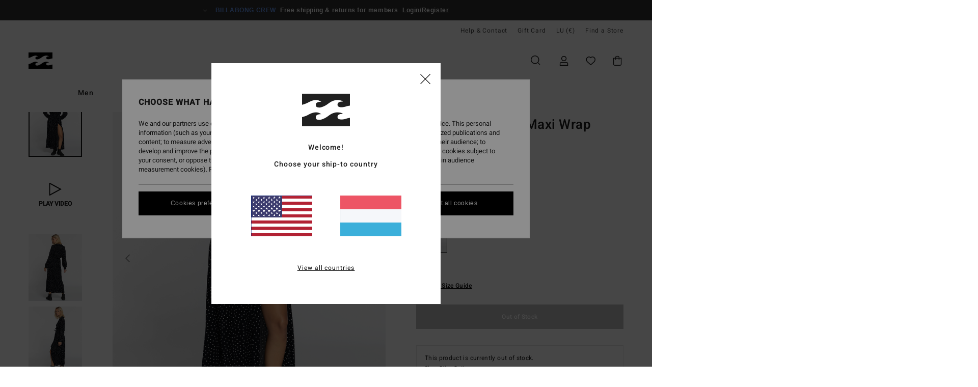

--- FILE ---
content_type: text/html; charset=utf-8
request_url: https://www.google.com/recaptcha/api2/anchor?ar=1&k=6LdoYqMhAAAAAABdQMTczY714SJxursAQToJKBEY&co=aHR0cHM6Ly93d3cuYmlsbGFib25nLmx1OjQ0Mw..&hl=en&v=PoyoqOPhxBO7pBk68S4YbpHZ&size=invisible&anchor-ms=20000&execute-ms=30000&cb=vduw9cm0hi7z
body_size: 48817
content:
<!DOCTYPE HTML><html dir="ltr" lang="en"><head><meta http-equiv="Content-Type" content="text/html; charset=UTF-8">
<meta http-equiv="X-UA-Compatible" content="IE=edge">
<title>reCAPTCHA</title>
<style type="text/css">
/* cyrillic-ext */
@font-face {
  font-family: 'Roboto';
  font-style: normal;
  font-weight: 400;
  font-stretch: 100%;
  src: url(//fonts.gstatic.com/s/roboto/v48/KFO7CnqEu92Fr1ME7kSn66aGLdTylUAMa3GUBHMdazTgWw.woff2) format('woff2');
  unicode-range: U+0460-052F, U+1C80-1C8A, U+20B4, U+2DE0-2DFF, U+A640-A69F, U+FE2E-FE2F;
}
/* cyrillic */
@font-face {
  font-family: 'Roboto';
  font-style: normal;
  font-weight: 400;
  font-stretch: 100%;
  src: url(//fonts.gstatic.com/s/roboto/v48/KFO7CnqEu92Fr1ME7kSn66aGLdTylUAMa3iUBHMdazTgWw.woff2) format('woff2');
  unicode-range: U+0301, U+0400-045F, U+0490-0491, U+04B0-04B1, U+2116;
}
/* greek-ext */
@font-face {
  font-family: 'Roboto';
  font-style: normal;
  font-weight: 400;
  font-stretch: 100%;
  src: url(//fonts.gstatic.com/s/roboto/v48/KFO7CnqEu92Fr1ME7kSn66aGLdTylUAMa3CUBHMdazTgWw.woff2) format('woff2');
  unicode-range: U+1F00-1FFF;
}
/* greek */
@font-face {
  font-family: 'Roboto';
  font-style: normal;
  font-weight: 400;
  font-stretch: 100%;
  src: url(//fonts.gstatic.com/s/roboto/v48/KFO7CnqEu92Fr1ME7kSn66aGLdTylUAMa3-UBHMdazTgWw.woff2) format('woff2');
  unicode-range: U+0370-0377, U+037A-037F, U+0384-038A, U+038C, U+038E-03A1, U+03A3-03FF;
}
/* math */
@font-face {
  font-family: 'Roboto';
  font-style: normal;
  font-weight: 400;
  font-stretch: 100%;
  src: url(//fonts.gstatic.com/s/roboto/v48/KFO7CnqEu92Fr1ME7kSn66aGLdTylUAMawCUBHMdazTgWw.woff2) format('woff2');
  unicode-range: U+0302-0303, U+0305, U+0307-0308, U+0310, U+0312, U+0315, U+031A, U+0326-0327, U+032C, U+032F-0330, U+0332-0333, U+0338, U+033A, U+0346, U+034D, U+0391-03A1, U+03A3-03A9, U+03B1-03C9, U+03D1, U+03D5-03D6, U+03F0-03F1, U+03F4-03F5, U+2016-2017, U+2034-2038, U+203C, U+2040, U+2043, U+2047, U+2050, U+2057, U+205F, U+2070-2071, U+2074-208E, U+2090-209C, U+20D0-20DC, U+20E1, U+20E5-20EF, U+2100-2112, U+2114-2115, U+2117-2121, U+2123-214F, U+2190, U+2192, U+2194-21AE, U+21B0-21E5, U+21F1-21F2, U+21F4-2211, U+2213-2214, U+2216-22FF, U+2308-230B, U+2310, U+2319, U+231C-2321, U+2336-237A, U+237C, U+2395, U+239B-23B7, U+23D0, U+23DC-23E1, U+2474-2475, U+25AF, U+25B3, U+25B7, U+25BD, U+25C1, U+25CA, U+25CC, U+25FB, U+266D-266F, U+27C0-27FF, U+2900-2AFF, U+2B0E-2B11, U+2B30-2B4C, U+2BFE, U+3030, U+FF5B, U+FF5D, U+1D400-1D7FF, U+1EE00-1EEFF;
}
/* symbols */
@font-face {
  font-family: 'Roboto';
  font-style: normal;
  font-weight: 400;
  font-stretch: 100%;
  src: url(//fonts.gstatic.com/s/roboto/v48/KFO7CnqEu92Fr1ME7kSn66aGLdTylUAMaxKUBHMdazTgWw.woff2) format('woff2');
  unicode-range: U+0001-000C, U+000E-001F, U+007F-009F, U+20DD-20E0, U+20E2-20E4, U+2150-218F, U+2190, U+2192, U+2194-2199, U+21AF, U+21E6-21F0, U+21F3, U+2218-2219, U+2299, U+22C4-22C6, U+2300-243F, U+2440-244A, U+2460-24FF, U+25A0-27BF, U+2800-28FF, U+2921-2922, U+2981, U+29BF, U+29EB, U+2B00-2BFF, U+4DC0-4DFF, U+FFF9-FFFB, U+10140-1018E, U+10190-1019C, U+101A0, U+101D0-101FD, U+102E0-102FB, U+10E60-10E7E, U+1D2C0-1D2D3, U+1D2E0-1D37F, U+1F000-1F0FF, U+1F100-1F1AD, U+1F1E6-1F1FF, U+1F30D-1F30F, U+1F315, U+1F31C, U+1F31E, U+1F320-1F32C, U+1F336, U+1F378, U+1F37D, U+1F382, U+1F393-1F39F, U+1F3A7-1F3A8, U+1F3AC-1F3AF, U+1F3C2, U+1F3C4-1F3C6, U+1F3CA-1F3CE, U+1F3D4-1F3E0, U+1F3ED, U+1F3F1-1F3F3, U+1F3F5-1F3F7, U+1F408, U+1F415, U+1F41F, U+1F426, U+1F43F, U+1F441-1F442, U+1F444, U+1F446-1F449, U+1F44C-1F44E, U+1F453, U+1F46A, U+1F47D, U+1F4A3, U+1F4B0, U+1F4B3, U+1F4B9, U+1F4BB, U+1F4BF, U+1F4C8-1F4CB, U+1F4D6, U+1F4DA, U+1F4DF, U+1F4E3-1F4E6, U+1F4EA-1F4ED, U+1F4F7, U+1F4F9-1F4FB, U+1F4FD-1F4FE, U+1F503, U+1F507-1F50B, U+1F50D, U+1F512-1F513, U+1F53E-1F54A, U+1F54F-1F5FA, U+1F610, U+1F650-1F67F, U+1F687, U+1F68D, U+1F691, U+1F694, U+1F698, U+1F6AD, U+1F6B2, U+1F6B9-1F6BA, U+1F6BC, U+1F6C6-1F6CF, U+1F6D3-1F6D7, U+1F6E0-1F6EA, U+1F6F0-1F6F3, U+1F6F7-1F6FC, U+1F700-1F7FF, U+1F800-1F80B, U+1F810-1F847, U+1F850-1F859, U+1F860-1F887, U+1F890-1F8AD, U+1F8B0-1F8BB, U+1F8C0-1F8C1, U+1F900-1F90B, U+1F93B, U+1F946, U+1F984, U+1F996, U+1F9E9, U+1FA00-1FA6F, U+1FA70-1FA7C, U+1FA80-1FA89, U+1FA8F-1FAC6, U+1FACE-1FADC, U+1FADF-1FAE9, U+1FAF0-1FAF8, U+1FB00-1FBFF;
}
/* vietnamese */
@font-face {
  font-family: 'Roboto';
  font-style: normal;
  font-weight: 400;
  font-stretch: 100%;
  src: url(//fonts.gstatic.com/s/roboto/v48/KFO7CnqEu92Fr1ME7kSn66aGLdTylUAMa3OUBHMdazTgWw.woff2) format('woff2');
  unicode-range: U+0102-0103, U+0110-0111, U+0128-0129, U+0168-0169, U+01A0-01A1, U+01AF-01B0, U+0300-0301, U+0303-0304, U+0308-0309, U+0323, U+0329, U+1EA0-1EF9, U+20AB;
}
/* latin-ext */
@font-face {
  font-family: 'Roboto';
  font-style: normal;
  font-weight: 400;
  font-stretch: 100%;
  src: url(//fonts.gstatic.com/s/roboto/v48/KFO7CnqEu92Fr1ME7kSn66aGLdTylUAMa3KUBHMdazTgWw.woff2) format('woff2');
  unicode-range: U+0100-02BA, U+02BD-02C5, U+02C7-02CC, U+02CE-02D7, U+02DD-02FF, U+0304, U+0308, U+0329, U+1D00-1DBF, U+1E00-1E9F, U+1EF2-1EFF, U+2020, U+20A0-20AB, U+20AD-20C0, U+2113, U+2C60-2C7F, U+A720-A7FF;
}
/* latin */
@font-face {
  font-family: 'Roboto';
  font-style: normal;
  font-weight: 400;
  font-stretch: 100%;
  src: url(//fonts.gstatic.com/s/roboto/v48/KFO7CnqEu92Fr1ME7kSn66aGLdTylUAMa3yUBHMdazQ.woff2) format('woff2');
  unicode-range: U+0000-00FF, U+0131, U+0152-0153, U+02BB-02BC, U+02C6, U+02DA, U+02DC, U+0304, U+0308, U+0329, U+2000-206F, U+20AC, U+2122, U+2191, U+2193, U+2212, U+2215, U+FEFF, U+FFFD;
}
/* cyrillic-ext */
@font-face {
  font-family: 'Roboto';
  font-style: normal;
  font-weight: 500;
  font-stretch: 100%;
  src: url(//fonts.gstatic.com/s/roboto/v48/KFO7CnqEu92Fr1ME7kSn66aGLdTylUAMa3GUBHMdazTgWw.woff2) format('woff2');
  unicode-range: U+0460-052F, U+1C80-1C8A, U+20B4, U+2DE0-2DFF, U+A640-A69F, U+FE2E-FE2F;
}
/* cyrillic */
@font-face {
  font-family: 'Roboto';
  font-style: normal;
  font-weight: 500;
  font-stretch: 100%;
  src: url(//fonts.gstatic.com/s/roboto/v48/KFO7CnqEu92Fr1ME7kSn66aGLdTylUAMa3iUBHMdazTgWw.woff2) format('woff2');
  unicode-range: U+0301, U+0400-045F, U+0490-0491, U+04B0-04B1, U+2116;
}
/* greek-ext */
@font-face {
  font-family: 'Roboto';
  font-style: normal;
  font-weight: 500;
  font-stretch: 100%;
  src: url(//fonts.gstatic.com/s/roboto/v48/KFO7CnqEu92Fr1ME7kSn66aGLdTylUAMa3CUBHMdazTgWw.woff2) format('woff2');
  unicode-range: U+1F00-1FFF;
}
/* greek */
@font-face {
  font-family: 'Roboto';
  font-style: normal;
  font-weight: 500;
  font-stretch: 100%;
  src: url(//fonts.gstatic.com/s/roboto/v48/KFO7CnqEu92Fr1ME7kSn66aGLdTylUAMa3-UBHMdazTgWw.woff2) format('woff2');
  unicode-range: U+0370-0377, U+037A-037F, U+0384-038A, U+038C, U+038E-03A1, U+03A3-03FF;
}
/* math */
@font-face {
  font-family: 'Roboto';
  font-style: normal;
  font-weight: 500;
  font-stretch: 100%;
  src: url(//fonts.gstatic.com/s/roboto/v48/KFO7CnqEu92Fr1ME7kSn66aGLdTylUAMawCUBHMdazTgWw.woff2) format('woff2');
  unicode-range: U+0302-0303, U+0305, U+0307-0308, U+0310, U+0312, U+0315, U+031A, U+0326-0327, U+032C, U+032F-0330, U+0332-0333, U+0338, U+033A, U+0346, U+034D, U+0391-03A1, U+03A3-03A9, U+03B1-03C9, U+03D1, U+03D5-03D6, U+03F0-03F1, U+03F4-03F5, U+2016-2017, U+2034-2038, U+203C, U+2040, U+2043, U+2047, U+2050, U+2057, U+205F, U+2070-2071, U+2074-208E, U+2090-209C, U+20D0-20DC, U+20E1, U+20E5-20EF, U+2100-2112, U+2114-2115, U+2117-2121, U+2123-214F, U+2190, U+2192, U+2194-21AE, U+21B0-21E5, U+21F1-21F2, U+21F4-2211, U+2213-2214, U+2216-22FF, U+2308-230B, U+2310, U+2319, U+231C-2321, U+2336-237A, U+237C, U+2395, U+239B-23B7, U+23D0, U+23DC-23E1, U+2474-2475, U+25AF, U+25B3, U+25B7, U+25BD, U+25C1, U+25CA, U+25CC, U+25FB, U+266D-266F, U+27C0-27FF, U+2900-2AFF, U+2B0E-2B11, U+2B30-2B4C, U+2BFE, U+3030, U+FF5B, U+FF5D, U+1D400-1D7FF, U+1EE00-1EEFF;
}
/* symbols */
@font-face {
  font-family: 'Roboto';
  font-style: normal;
  font-weight: 500;
  font-stretch: 100%;
  src: url(//fonts.gstatic.com/s/roboto/v48/KFO7CnqEu92Fr1ME7kSn66aGLdTylUAMaxKUBHMdazTgWw.woff2) format('woff2');
  unicode-range: U+0001-000C, U+000E-001F, U+007F-009F, U+20DD-20E0, U+20E2-20E4, U+2150-218F, U+2190, U+2192, U+2194-2199, U+21AF, U+21E6-21F0, U+21F3, U+2218-2219, U+2299, U+22C4-22C6, U+2300-243F, U+2440-244A, U+2460-24FF, U+25A0-27BF, U+2800-28FF, U+2921-2922, U+2981, U+29BF, U+29EB, U+2B00-2BFF, U+4DC0-4DFF, U+FFF9-FFFB, U+10140-1018E, U+10190-1019C, U+101A0, U+101D0-101FD, U+102E0-102FB, U+10E60-10E7E, U+1D2C0-1D2D3, U+1D2E0-1D37F, U+1F000-1F0FF, U+1F100-1F1AD, U+1F1E6-1F1FF, U+1F30D-1F30F, U+1F315, U+1F31C, U+1F31E, U+1F320-1F32C, U+1F336, U+1F378, U+1F37D, U+1F382, U+1F393-1F39F, U+1F3A7-1F3A8, U+1F3AC-1F3AF, U+1F3C2, U+1F3C4-1F3C6, U+1F3CA-1F3CE, U+1F3D4-1F3E0, U+1F3ED, U+1F3F1-1F3F3, U+1F3F5-1F3F7, U+1F408, U+1F415, U+1F41F, U+1F426, U+1F43F, U+1F441-1F442, U+1F444, U+1F446-1F449, U+1F44C-1F44E, U+1F453, U+1F46A, U+1F47D, U+1F4A3, U+1F4B0, U+1F4B3, U+1F4B9, U+1F4BB, U+1F4BF, U+1F4C8-1F4CB, U+1F4D6, U+1F4DA, U+1F4DF, U+1F4E3-1F4E6, U+1F4EA-1F4ED, U+1F4F7, U+1F4F9-1F4FB, U+1F4FD-1F4FE, U+1F503, U+1F507-1F50B, U+1F50D, U+1F512-1F513, U+1F53E-1F54A, U+1F54F-1F5FA, U+1F610, U+1F650-1F67F, U+1F687, U+1F68D, U+1F691, U+1F694, U+1F698, U+1F6AD, U+1F6B2, U+1F6B9-1F6BA, U+1F6BC, U+1F6C6-1F6CF, U+1F6D3-1F6D7, U+1F6E0-1F6EA, U+1F6F0-1F6F3, U+1F6F7-1F6FC, U+1F700-1F7FF, U+1F800-1F80B, U+1F810-1F847, U+1F850-1F859, U+1F860-1F887, U+1F890-1F8AD, U+1F8B0-1F8BB, U+1F8C0-1F8C1, U+1F900-1F90B, U+1F93B, U+1F946, U+1F984, U+1F996, U+1F9E9, U+1FA00-1FA6F, U+1FA70-1FA7C, U+1FA80-1FA89, U+1FA8F-1FAC6, U+1FACE-1FADC, U+1FADF-1FAE9, U+1FAF0-1FAF8, U+1FB00-1FBFF;
}
/* vietnamese */
@font-face {
  font-family: 'Roboto';
  font-style: normal;
  font-weight: 500;
  font-stretch: 100%;
  src: url(//fonts.gstatic.com/s/roboto/v48/KFO7CnqEu92Fr1ME7kSn66aGLdTylUAMa3OUBHMdazTgWw.woff2) format('woff2');
  unicode-range: U+0102-0103, U+0110-0111, U+0128-0129, U+0168-0169, U+01A0-01A1, U+01AF-01B0, U+0300-0301, U+0303-0304, U+0308-0309, U+0323, U+0329, U+1EA0-1EF9, U+20AB;
}
/* latin-ext */
@font-face {
  font-family: 'Roboto';
  font-style: normal;
  font-weight: 500;
  font-stretch: 100%;
  src: url(//fonts.gstatic.com/s/roboto/v48/KFO7CnqEu92Fr1ME7kSn66aGLdTylUAMa3KUBHMdazTgWw.woff2) format('woff2');
  unicode-range: U+0100-02BA, U+02BD-02C5, U+02C7-02CC, U+02CE-02D7, U+02DD-02FF, U+0304, U+0308, U+0329, U+1D00-1DBF, U+1E00-1E9F, U+1EF2-1EFF, U+2020, U+20A0-20AB, U+20AD-20C0, U+2113, U+2C60-2C7F, U+A720-A7FF;
}
/* latin */
@font-face {
  font-family: 'Roboto';
  font-style: normal;
  font-weight: 500;
  font-stretch: 100%;
  src: url(//fonts.gstatic.com/s/roboto/v48/KFO7CnqEu92Fr1ME7kSn66aGLdTylUAMa3yUBHMdazQ.woff2) format('woff2');
  unicode-range: U+0000-00FF, U+0131, U+0152-0153, U+02BB-02BC, U+02C6, U+02DA, U+02DC, U+0304, U+0308, U+0329, U+2000-206F, U+20AC, U+2122, U+2191, U+2193, U+2212, U+2215, U+FEFF, U+FFFD;
}
/* cyrillic-ext */
@font-face {
  font-family: 'Roboto';
  font-style: normal;
  font-weight: 900;
  font-stretch: 100%;
  src: url(//fonts.gstatic.com/s/roboto/v48/KFO7CnqEu92Fr1ME7kSn66aGLdTylUAMa3GUBHMdazTgWw.woff2) format('woff2');
  unicode-range: U+0460-052F, U+1C80-1C8A, U+20B4, U+2DE0-2DFF, U+A640-A69F, U+FE2E-FE2F;
}
/* cyrillic */
@font-face {
  font-family: 'Roboto';
  font-style: normal;
  font-weight: 900;
  font-stretch: 100%;
  src: url(//fonts.gstatic.com/s/roboto/v48/KFO7CnqEu92Fr1ME7kSn66aGLdTylUAMa3iUBHMdazTgWw.woff2) format('woff2');
  unicode-range: U+0301, U+0400-045F, U+0490-0491, U+04B0-04B1, U+2116;
}
/* greek-ext */
@font-face {
  font-family: 'Roboto';
  font-style: normal;
  font-weight: 900;
  font-stretch: 100%;
  src: url(//fonts.gstatic.com/s/roboto/v48/KFO7CnqEu92Fr1ME7kSn66aGLdTylUAMa3CUBHMdazTgWw.woff2) format('woff2');
  unicode-range: U+1F00-1FFF;
}
/* greek */
@font-face {
  font-family: 'Roboto';
  font-style: normal;
  font-weight: 900;
  font-stretch: 100%;
  src: url(//fonts.gstatic.com/s/roboto/v48/KFO7CnqEu92Fr1ME7kSn66aGLdTylUAMa3-UBHMdazTgWw.woff2) format('woff2');
  unicode-range: U+0370-0377, U+037A-037F, U+0384-038A, U+038C, U+038E-03A1, U+03A3-03FF;
}
/* math */
@font-face {
  font-family: 'Roboto';
  font-style: normal;
  font-weight: 900;
  font-stretch: 100%;
  src: url(//fonts.gstatic.com/s/roboto/v48/KFO7CnqEu92Fr1ME7kSn66aGLdTylUAMawCUBHMdazTgWw.woff2) format('woff2');
  unicode-range: U+0302-0303, U+0305, U+0307-0308, U+0310, U+0312, U+0315, U+031A, U+0326-0327, U+032C, U+032F-0330, U+0332-0333, U+0338, U+033A, U+0346, U+034D, U+0391-03A1, U+03A3-03A9, U+03B1-03C9, U+03D1, U+03D5-03D6, U+03F0-03F1, U+03F4-03F5, U+2016-2017, U+2034-2038, U+203C, U+2040, U+2043, U+2047, U+2050, U+2057, U+205F, U+2070-2071, U+2074-208E, U+2090-209C, U+20D0-20DC, U+20E1, U+20E5-20EF, U+2100-2112, U+2114-2115, U+2117-2121, U+2123-214F, U+2190, U+2192, U+2194-21AE, U+21B0-21E5, U+21F1-21F2, U+21F4-2211, U+2213-2214, U+2216-22FF, U+2308-230B, U+2310, U+2319, U+231C-2321, U+2336-237A, U+237C, U+2395, U+239B-23B7, U+23D0, U+23DC-23E1, U+2474-2475, U+25AF, U+25B3, U+25B7, U+25BD, U+25C1, U+25CA, U+25CC, U+25FB, U+266D-266F, U+27C0-27FF, U+2900-2AFF, U+2B0E-2B11, U+2B30-2B4C, U+2BFE, U+3030, U+FF5B, U+FF5D, U+1D400-1D7FF, U+1EE00-1EEFF;
}
/* symbols */
@font-face {
  font-family: 'Roboto';
  font-style: normal;
  font-weight: 900;
  font-stretch: 100%;
  src: url(//fonts.gstatic.com/s/roboto/v48/KFO7CnqEu92Fr1ME7kSn66aGLdTylUAMaxKUBHMdazTgWw.woff2) format('woff2');
  unicode-range: U+0001-000C, U+000E-001F, U+007F-009F, U+20DD-20E0, U+20E2-20E4, U+2150-218F, U+2190, U+2192, U+2194-2199, U+21AF, U+21E6-21F0, U+21F3, U+2218-2219, U+2299, U+22C4-22C6, U+2300-243F, U+2440-244A, U+2460-24FF, U+25A0-27BF, U+2800-28FF, U+2921-2922, U+2981, U+29BF, U+29EB, U+2B00-2BFF, U+4DC0-4DFF, U+FFF9-FFFB, U+10140-1018E, U+10190-1019C, U+101A0, U+101D0-101FD, U+102E0-102FB, U+10E60-10E7E, U+1D2C0-1D2D3, U+1D2E0-1D37F, U+1F000-1F0FF, U+1F100-1F1AD, U+1F1E6-1F1FF, U+1F30D-1F30F, U+1F315, U+1F31C, U+1F31E, U+1F320-1F32C, U+1F336, U+1F378, U+1F37D, U+1F382, U+1F393-1F39F, U+1F3A7-1F3A8, U+1F3AC-1F3AF, U+1F3C2, U+1F3C4-1F3C6, U+1F3CA-1F3CE, U+1F3D4-1F3E0, U+1F3ED, U+1F3F1-1F3F3, U+1F3F5-1F3F7, U+1F408, U+1F415, U+1F41F, U+1F426, U+1F43F, U+1F441-1F442, U+1F444, U+1F446-1F449, U+1F44C-1F44E, U+1F453, U+1F46A, U+1F47D, U+1F4A3, U+1F4B0, U+1F4B3, U+1F4B9, U+1F4BB, U+1F4BF, U+1F4C8-1F4CB, U+1F4D6, U+1F4DA, U+1F4DF, U+1F4E3-1F4E6, U+1F4EA-1F4ED, U+1F4F7, U+1F4F9-1F4FB, U+1F4FD-1F4FE, U+1F503, U+1F507-1F50B, U+1F50D, U+1F512-1F513, U+1F53E-1F54A, U+1F54F-1F5FA, U+1F610, U+1F650-1F67F, U+1F687, U+1F68D, U+1F691, U+1F694, U+1F698, U+1F6AD, U+1F6B2, U+1F6B9-1F6BA, U+1F6BC, U+1F6C6-1F6CF, U+1F6D3-1F6D7, U+1F6E0-1F6EA, U+1F6F0-1F6F3, U+1F6F7-1F6FC, U+1F700-1F7FF, U+1F800-1F80B, U+1F810-1F847, U+1F850-1F859, U+1F860-1F887, U+1F890-1F8AD, U+1F8B0-1F8BB, U+1F8C0-1F8C1, U+1F900-1F90B, U+1F93B, U+1F946, U+1F984, U+1F996, U+1F9E9, U+1FA00-1FA6F, U+1FA70-1FA7C, U+1FA80-1FA89, U+1FA8F-1FAC6, U+1FACE-1FADC, U+1FADF-1FAE9, U+1FAF0-1FAF8, U+1FB00-1FBFF;
}
/* vietnamese */
@font-face {
  font-family: 'Roboto';
  font-style: normal;
  font-weight: 900;
  font-stretch: 100%;
  src: url(//fonts.gstatic.com/s/roboto/v48/KFO7CnqEu92Fr1ME7kSn66aGLdTylUAMa3OUBHMdazTgWw.woff2) format('woff2');
  unicode-range: U+0102-0103, U+0110-0111, U+0128-0129, U+0168-0169, U+01A0-01A1, U+01AF-01B0, U+0300-0301, U+0303-0304, U+0308-0309, U+0323, U+0329, U+1EA0-1EF9, U+20AB;
}
/* latin-ext */
@font-face {
  font-family: 'Roboto';
  font-style: normal;
  font-weight: 900;
  font-stretch: 100%;
  src: url(//fonts.gstatic.com/s/roboto/v48/KFO7CnqEu92Fr1ME7kSn66aGLdTylUAMa3KUBHMdazTgWw.woff2) format('woff2');
  unicode-range: U+0100-02BA, U+02BD-02C5, U+02C7-02CC, U+02CE-02D7, U+02DD-02FF, U+0304, U+0308, U+0329, U+1D00-1DBF, U+1E00-1E9F, U+1EF2-1EFF, U+2020, U+20A0-20AB, U+20AD-20C0, U+2113, U+2C60-2C7F, U+A720-A7FF;
}
/* latin */
@font-face {
  font-family: 'Roboto';
  font-style: normal;
  font-weight: 900;
  font-stretch: 100%;
  src: url(//fonts.gstatic.com/s/roboto/v48/KFO7CnqEu92Fr1ME7kSn66aGLdTylUAMa3yUBHMdazQ.woff2) format('woff2');
  unicode-range: U+0000-00FF, U+0131, U+0152-0153, U+02BB-02BC, U+02C6, U+02DA, U+02DC, U+0304, U+0308, U+0329, U+2000-206F, U+20AC, U+2122, U+2191, U+2193, U+2212, U+2215, U+FEFF, U+FFFD;
}

</style>
<link rel="stylesheet" type="text/css" href="https://www.gstatic.com/recaptcha/releases/PoyoqOPhxBO7pBk68S4YbpHZ/styles__ltr.css">
<script nonce="gaiHLMflq3zABa_rvPkNvQ" type="text/javascript">window['__recaptcha_api'] = 'https://www.google.com/recaptcha/api2/';</script>
<script type="text/javascript" src="https://www.gstatic.com/recaptcha/releases/PoyoqOPhxBO7pBk68S4YbpHZ/recaptcha__en.js" nonce="gaiHLMflq3zABa_rvPkNvQ">
      
    </script></head>
<body><div id="rc-anchor-alert" class="rc-anchor-alert"></div>
<input type="hidden" id="recaptcha-token" value="[base64]">
<script type="text/javascript" nonce="gaiHLMflq3zABa_rvPkNvQ">
      recaptcha.anchor.Main.init("[\x22ainput\x22,[\x22bgdata\x22,\x22\x22,\[base64]/[base64]/[base64]/ZyhXLGgpOnEoW04sMjEsbF0sVywwKSxoKSxmYWxzZSxmYWxzZSl9Y2F0Y2goayl7RygzNTgsVyk/[base64]/[base64]/[base64]/[base64]/[base64]/[base64]/[base64]/bmV3IEJbT10oRFswXSk6dz09Mj9uZXcgQltPXShEWzBdLERbMV0pOnc9PTM/bmV3IEJbT10oRFswXSxEWzFdLERbMl0pOnc9PTQ/[base64]/[base64]/[base64]/[base64]/[base64]\\u003d\x22,\[base64]\\u003d\\u003d\x22,\[base64]/[base64]/[base64]/DncKvw6dRw4BHZggkUmcTWMOUVC/Dn8K/[base64]/DmsKMJRsaHMK4aMO/wr3DtRzDgMKuw6nDmcOwwovDo1lRNBkEwo8ldAvDucKCw4YOw7M6w5w/wp/Ds8KrGjE9w65/w7bCtWjDp8OnLsOnPMOqwr7Di8KOR0A1wr0BWn4fAsKXw5XCniLDicKawpwgScKlNTcnw5jDtXTDuj/Ck3TCk8OxwqV/S8OqwoLCnsKuQ8KuwrdZw6bCgW7DpsOoScK2woskwr1ES0kqwpzCl8OWcF5fwrZDw7HCuXRnw446GAEaw64uw6fDj8OCN2cjWwDDkcOHwqNhb8K8wpTDs8OPGsKjdMOEUsOvFxzCvMKYwqvDscOsLz4kR3nCuV5dwqfDoyTCosO/HcOgKMOlfG9uKsKAwr/DhMOHw6d+P8OaecOdX8OJL8Klwot2wpQ8w4XDmWcjwrrDokZowr3CsjlAw5LDjypsbFNvTMKOw5MrAcKEesOhQ8OjA8ODVHQzwqRMMj/Du8O4wpbDjWjCn0MTw6FsC8OVC8K4wonDjkprU8OIw7DCqTNCw4LCh8O3wqtYw73CvcKpPh/CrMOnbFEHw5zCtsK3w5oPwqV2wozDlFgmwqvDrnZQw5nCkMOIFsK0woYFdsKawooPwqQXw5PDusOUw7FAGsK0w7vClMKhw7dzwr/[base64]/wrXCgMKgaUzDtG3CtsOtDBLChsOXwqpvLsOkw5A+w4EGRCUgVMKgdWTCpcOnw5tUw5HCrcKTw5MVMgXDnVrCpS9ww74bwpgdNFkIw6ZIZRbDlBJIw4bDnMKOdDgIwo4gw6d0wpjDlRLCtmXCk8OOw7DChcKtN1QZcMKpwqTCmC7Dp3YLIcOVE8Oww6dQBsOiwp/CvMKuwr7DqcOoEA0BYh3DjVHCscOXwqPCqBAXw4bChsO2JXLCjMK3SMOxJ8O1wp/DjzPCkARjLlTCo3Q8wr/Coyhrc8KwSsK/amTCkkfCq2tJTMOxFcOvwp/CuFUow4bCk8KMw759CCjDnyRAQTLDmjIUwo7DslLCjn/Crgttwoc2woDCk2FMGHMJa8KOAHExT8ObwoUBwpNkw4sFwro6aBjDoBtwHcOuWcKjw4XCmMOiw6zCv208fcONw5IDfsOqIkcTSVAVwqcQwrhvwpnDrMKDAMOew6HDpcO0aA03D3DDnsOdwrkEw5VKwp/DtDfCosKPwqNHwpfClA/CssOoFzQdIlDDpcOlfjo5w4/[base64]/[base64]/Ci8OICz3Dp8OWwqTCoV7DhMKPLn3CksKTfcK8wqfCly3Dpjpaw6khCHrCgMOvDsKgUsOpU8OvDsKEwoIsagXCgizDuMKvJsK6w7fCiAzCs00Ow4/CksKWwrLCqsKkMATCqsOuw788DB7CnsOvOw9sFSzChcONUBgAYMKMJcKYXsK6w6HCq8OAb8OEVcOrwrAYfXvCvcODwrHChcKCw7AVwoPCgQpKK8OzYTDDgsONTCxJwr9ywr5YL8KQw5MFw4V2wqPCg0DDlsKYG8KOwoNQwpo8w5/[base64]/wpbDl8KNw7YTXRjCkT3DosK6wpPCgG4cwpBHdsOXw5XChMKLw6rCisKwA8OTXMK0w4LDlMOtw7LCnxjChW0ww53CvwLCk1h/w7XClihywqzDgn9SwpbCjVrDhjDCksOOJsOeScKYc8K5wrw/wrDDjAvCgsO/[base64]/[base64]/CtsOfUSnDucKgwp5Iw6cxd1HDoCkAwpnDlcKVw6rCrcKFw5pcfFFZLWc1dDDCgMOaYVtWw6rCliPCl0E7w5BNwp0Aw5TDtcK0woN0w73ChcK4w7PDkC7DgWDDoj5lw7RFIW3DpcKSw4DCosOCw6PChcKvLsKGecO0wpbCpGDClMOMwoZCwpjCrkF/[base64]/Dl8Oswr0rFGnDmMOoPk7Dh8OYQ3/DmsOYw5E7Y8OCMcOQwpc+Z1zDi8K3wrDDnQ/[base64]/ChCfDuMOqwrjCkMKmTsKaAAMNw7TCg2ZwwqxGwrdUF3FEaEfDqcODwpJjcQ9Ew6fCoy/DlAfDjwwbL0hBKA0BwpZaw6TCtMOLwpvCvMK1ZMOIw689wr4NwpFFwrfDgMOhwp7DssKjHsONJGEZVXdId8O4w4AFw5cuwoMqwpLCphAEQnB6Z8OYAcKGcnzChsOCOk5dwonCo8Ovwp/ChyvDuWLCm8OXwrnCkcK3w6k7wr/Dv8Oew47CsC9kFMOBwqbDlcKDw4UxQMOdw57ClcO2wqIIIsOPHirCimscwqHCqMO/[base64]/wogYTBHDgsKlGk04w4nCpcOWwofDp8KmIcKzwq9SCx3CrsOIbmI0wq7ChETCu8K+w7HDrTzDgm/CgcOzTUVsKcK5w4YOFGTDrMKiwpd+EifCk8KfaMKUIBMzDcOtLBIkUMKNMcKBJX4+bMKMw4zDgcKcUMKETw1Bw5bDnCEtw7zCrzTDl8KOw7RrKnvChcOwHMOeCMKXNsKrXHdXw49nwpbCkDzDi8KZMyzCqcKtw5DDtcKQK8KsKm0/GMK2wqTDv0ITck4rwqnDvMOlJ8OkAVgrB8O/w5vDhcKWw5Efw6HDscOOdB7DsGklZgM+IsKQwrJwwoHCvVnDqsKOAcOUcMO1ZmB+wpxnViJuRl5bwoV0w7fDkcKnAMKOwqPDpnrCo8OkBMOQw49Zw60Pw6gWak5WbhjDmBVIZcKmwpMWaC/DhsODIWROw5kiR8KMQ8K3SwsUwrAPDsOqwpXCq8KiSUzDkcOjNi8fw60BAChgVMO9wonCuGdVCsO+w47DqsKVwqvDsCHCi8OFw7/DmcOwcsOiwofCr8KZNMKbwq7Dn8OWw7YnasOewpg8w4LCvxJHwoEDw4IwwpE/Ry7ChT5bw5FOb8OZN8OCfsKFw5t3HcKEbsKow4XCksOMQ8Kow4PCjDs/XjjCiFzDpQTDn8Kww4J2w6YEw4IEOcKGw7EQw7pnTlfCrcO+w6DDuMO4wonCiMOewonDgzfCisKBw4QPw4ksw77Ci3/CsTPCnS44a8O6w6hIw6DDiUjCvWzChmASKkDDmHnDrWVWw6IFR2PDrMO1w7TDkcOJwplqJMOCD8OvLcO3WsKkwq0ew7g3K8OvwpxYwofDiiBPE8OHBcK7KcO0FDnCiMKcChvDscKLwqHCskbChikre8OMwo/CgQQ6Tht9wojClcOQwowEwpIEwq/CsGMvwpXDr8OWwqsANFDDjsKyDW5rH1DCvMKcw60wwrRvDcKwDTvCihNhXcK8w6/DkkkkIU0QwrbCohJlw5YVwobCg0rDt1V9GsKtVEDCp8KgwrQ/QxzDuD7CnDdKwqPDn8KTXcOPw5xXw7TCncOsO3csP8Ojw6PCrcK9VcKNMTDCjUs6T8Oew4HClh9Kw7E3wpobWVDDlsKCVArDqll/[base64]/DpcOqw4bCuB/Dri8lNADCqQNHHEHCk8Ovw5Qowo3DssKXwqjDrTAKwrcWbH7DogAjwoLDlQfDhVhmwrHDq1zDuBzChcKgw7s8AsObLMKQw5TDv8KyVmUKw6zCq8OyLDYJRcOYTTHDkiMWw5/DlE1AS8KYwqdeMGjDgFxHwo/DicOXwr03wqpswoDDl8OiwqxoNlDCqjpdwo1Sw7LCgcO5UMKPw4bDtsK3VBJQw6QENsK/JzbDvDIqXFPCs8O7S0PDqMKcw7/[base64]/[base64]/Dg8KsFWMcwo1lwqbCl0DDj38nwoVODAQcYcKIBMOyw4/DvcOLfVrDjMKYZsOfwoYqdsKSw7YMw5rDil0ldcKiPCFmSsOuwqtHw5TCpg3CgEsxC3/DjsKbwrcEwoHCrHbCoMKGwptQw6hxGAzCv39ow5LCjsOaG8KWw6J+w5NnecO9JHMPw47DmS7DhMOaw4gFfF4NUnPCuHTClnUJwq/Do0XCkMKOYwfCgcKcc0nCksKmLX1Lw6/DnsOewqPCsMOqHA5ZEcKMwptJNAchwoknKsK9TcKSw5owQsKVJjkdesKjZ8Kxw4vCucKAw7AAasONFlPCnsKmeRTCoMOjwq3ClkDDv8OnCXZINsOYw7nDtX5Ow7rCrsOcfMK+w4ZANMKySXPCicKiwqfCuQnCtB89wrEse11+wo7CpylGwppMw5vChsKMw6/[base64]/CpTFKwrnDl3l+U8O1w6XDl8ORwrx3w4jCh1BWCcKBSsKWwrFLw6vCoMOrwqHCvcOkwrnCnsKZV0HCvipDZ8KAO1B1bMOUIsKvwqbDm8KwZgnCtS/DuAzCgjBGwohMw6FDIMOKwq/DkG4VYV9kw5x3DyBbwovCjUFsw4AKw5p5wqFvDcOaUGkxwpbDi3vCqMO8wo/CgcO1wqV0JyTCiEZhw6/[base64]/ClTfDiAPCtsOyw5vCng9wKsOMwrXDoMOoK2UIDXxowowSeMKuwqzCuwB0wogrHBwEw4gPw5jCrQVfUhlswotGSMOUWcKkwpTDusOKw6Fcw6zDhQbDqcKmw4gBesKzw7VWw79vZUl5w4lVZMO2NjDDrcO7JMKJTMOpFcKDZsOBSQvCgMO5F8OWw7EkPBF0w4/[base64]/CiAnDssKoSsOFcFPDlHPDmcKPBcK4w7x6w5vCv8OVGlLCnsKtDHhkw750TDrCrnPDginCg1fCqWc2wrJ9wowJw6pdw68gw7zDjsO3TMOgDMKGwp3DmMOGwq1uasOmOy7CtMKEw7/CmcKHw5wSETnChGnDqcOna2dcw4nDhsKsTCXCgg/DgQxnw7LCocOySh5gcWECw5sQw6LCpmUHwr5hK8OpwrAUwow0w5HCllduw71jwqPDjGRFGsK6CsOfATrDlUlxb8OLwrRRwqXCghZxwpBlwrkxQ8Opw6BEwqHDkcKuwo8abWHClVbCr8OxR2zCnMO5Gl/Cu8KQwqMfXXA4ISwRw64OT8OaBmtySXc/GMO3KMOxw4spdh/DrEE0w60fwrVxw6jChm/CkMOocXkjQMKQTEAXHWvDvHNHNsKNw40MSMKoS2fClSxpBA3DlMOlw6DDq8K+w6LDnU/DuMKNKmnCu8OLwqXDh8OJw5RHEwQSw4BDfMKZwr19wrE7H8KYNhXDqsK3w5DDnMOvwqHDiAdew4s6e8OGwq7DoG/DicOTCsO4w6Mdw4UHw6F/[base64]/[base64]/DocKUW10Uw7zDkm/CuEvDiH7DlcKxwrkqw5fCucO1wrkKRhhtWcOkaEtRw5HCuD55TT1fX8Ome8Oswo3DsAYgwp7DuDBGw7zDhMOnw51HwrbClC7ChyDCnMKjZ8KyB8Opw6gdwoB9woTCosOZXwNNZwTDlsOfw7BWwo7CqiQowqInLMKfw6PDn8OTJMOmw7XDo8Kiw6Uqw7pMJWk4woc7CS/ChQ/DlsOxBw7ClmLDhkAcA8ONw7PCo2QWw5LCisK6AAxCw7HDrsKdJcOQF3LDngPCn00EwpVVPzvCv8K7w6IrUGjDtALDksOmGHjDjcKbGCtRDsKsbBVowrHDg8O3QWEQw6haZh85w48aPgrDrcKtwr49OsOEw4DChMObFCjCs8OOw6zDijfDt8O/[base64]/DvsKNw4vCg8OxcsOxw77Dt8OFDMKWAMKTesOTwoFzEsOYOsOKwrHCi8KXwpgdwrMBwo8Rw4I5w5TDgcKYw7DCrcKfQAUAYBlAQGJyw4Egw6vDqcOFw5nCr23CicKuRxk6wqBLA28Lw4tVDGbDgC/CtQM5w48mw5sGw4RRw5kSw73Dsw0hLMODw6LDiwlZwofCtXjDjcKRd8KYw7/[base64]/Dpm/DrkDCrQppw6jCg3XDrUrCqVnDpMO/w69+w7hSI1vDn8KPwq5Ew6lwKsKFwrjDvsK2wrfCpzFjwpfCiMO+HcOcwq7DisOrw7Zdw5vClsKzw79AwqDCtMO/w55Tw67Cr0Q/woHCuMKowrdQw7IIw5UGCcOPVUzDlHzDg8K3woBdwqPDlMOtWmXCscKywqvCtGh+ccKqw7Bvw7LCisK1dsKtNznCmArCjBjDl0cLG8KEXSTCmsKuwqlEwo0DKsKzwr/CuHPDnMKwLknCk188LsKXI8KfNk7CqjPClS/DrXdvUMKXwpPCqR5NFCZxfwRGflFtw4ZXERfDkXjDscKnw4vCtkkyS3zDjDcjEHXCusODw4YqUMKpcVkUwppjYG1jw6/Dl8ODw4TCgy0Qw5NkfGArwohww6nCvhBow5lhF8KrwqTCkMOsw7Bkw6xzJsKYwrDDl8K9YMOawrnDvHvCmhHCgsOHwpnDjBkoKVBDwprDmAjDocKMPi7CgT5qw5bDpFvCqRUWwpcLwrzDtsKjwoE1wrTCvRbDv8O7wrsZHAg/w6oPKcKMw5DComTDg27CmTXCmMObw5RkwqHDpcK/worCkzFbZMOTwovDk8KlwogBNUjDqMOnw6UWRcKkw5bChsO7wrvDq8KDw5jDuD/Dm8Kjwrdhw6JBw50ZDMOSVcKlwqVAcsKkw4nClcO1w4QUVxsqewPDlkDCuUvDvHjCkUgBYMKKccOwFcK1SxZ4wo46HTvCigvCncOqM8KnwqnCl2ZRwr9cKMOGP8K+wqNJT8KHSsOoAghIwo9QdwwdDsOrw5vDhCTCqjBKwqrDvMKWeMKaw4nDjS/CgcKcUsO+LxFHPsKxWz98wqIJwrgJwoxcw68/wplofMOiwoEVw7zCgsOhwpZ8w7DDsmgfLsKfKsKeN8KKw6jDnn8XYsOCGsK5XkvCslXDgV7Drm9Dak/[base64]/[base64]/DtMOAeWrDtFxxw43DicKPXinCn8Ozwp3Do3PCn8OQQMO1V8OGTsKbw4DCmcOvJMOJwoF0w5BAAMOLw6Rew6srb1Bgw6J/w4XDn8O7wrdqwqDCrsOBwqNHw43DmGTCiMO/wp3DoyIxaMKTw57DqQZHwoZfdcOrwqgyPMOzUDtLwqkeSsOLTSU9w4s/w55BwpVeRTpXPxjDh8O3AQrDlB9xw7zDi8KtwrLDrh/DsTrCjMKHw50Mw7vDrlNrDMORw7kPw6LCtS/CjUfDqsOCwrfCpQ3CvsK+wq7Dhm7DkMOvwoDCnsKRwrbDpl0ubsObw7wDw5PClsOpdkvCnMOveH/[base64]/Nnl6WCFuZEthw5jCkVIqLRoETnrDhDPDlS7CjHkKwozDjjUVw5HClBTCmMO4w5YzWy8jNsKIJhbDucKTwoQdWQjCglQDw57DlsKJBsO3fwDDgRZWw5cjwo0EFsO5eMOSw7nCgsKWw4deNX1qfA7CkSnDqT7Dg8Ocw7cfTcK/[base64]/GMOLPcOWH8KdYMKrHnAjWQxUEEbCuMOtwo3CqFNKw6NrwpvDp8KCecKFwrnDsDITwp4jdFvDhn7DnQYxwq95JRTDnjA2wpZIw51CBsOfVHJmwrI2dsOeahg7w5Y3wrbCnBJJwqJaw54zw5/[base64]/[base64]/Cm2nDoMKsTRUpKcKgNMOawrMcBsOEw6/CtirDrRPCqjvCnF5wwr1pcHN6w6DCpsKdUgHDh8OAw4PCv2Jdwqw5w6/DqjPCuMKCJcKswqvDgcKvw5DCiz/[base64]/w5sZw7HDghfCvsKvw6pmw5Rgw69awptzPsKVOkvDoMOMw7LDhMODNsKpw6fDoHMqTsOoN1/DnXx8Z8KqfsOEw4lbQ2txwqIfwr/Cu8O8aH7DtMKmFsO9L8OHw5/[base64]/[base64]/CkMKEA1UnwptdazlZwq56FMORwoBnWMO/wqfCjk1KwrXDrsO9w7cdXydEPcKDdQV4wrlANcKTw4vCm8K7w4lQwozDr25ywrN3woJLTxAEesOQVlvDvwLCncOQw4YDw6Aww4pXYilzGMOgegvCt8KmbMOSD2h7eB/[base64]/Cn8KOUzBvA8OOVMOdw45jw4bCp3HDl8Ogw6jCr8KMw6A0Wzd3acORBRDCrcK9cgM7wqJGwo3CsMKFwqLCocKCwqXDpBVnw43DocKlwppMw6LDsR5uw6DDlcKjw4gPw4kqP8OKBMOEw47DoHhWez9RwqDDlMKawqPCkljCp1/Dly7Dq0jDmgnCnHUCwrRQQSPCp8Obw7HCksKWw4ZHAzjDjsKqworDpxpXIMKhwp7DoiJ6wpVOK2o9wrh5LkfDrl0JwqkXAkwgwrDCk1puwq9/[base64]/DlcK/QcK2wp8Rwq7DosKmworDsxsPcMKVwoTDnnvDhsOBw7wxwot0wpTCksKIwqzCkjJXwrBvwoZgwpnCiTTDpFFkbHpdKMKpwqIwecO/w67DsD3DqcOjwrZ3P8OgbVXDpMKbPgJvbCcCw7h8wotrRXrDj8OQamXDlMKIA2IGwrYwAMOSw4vDlS7Cm1PDjTLDjMKZwp/Dv8OFZcK2dU7Dk11Nw5xFSsO4w6A/w7VTA8OIHxDDncOJfcODw5vDrsKkUWsHCMKzwoTCkWpUwqvCpV3Ci8OQP8OaMFLDqkbCpyrCoMK/I3DDuVM+wp53WWRiJcOdw4drAMKnw53Cg2PCkC3CqcKbw6TCvBcow4/DrSxGMsODwpTDgzXCpQ10w5HCmwQMw7zCusKoQ8KRMMKFwp7DkFhlZ3fDoEJ1w6daew/[base64]/wqrCrsK1KTAnwrXCnhPDlsOgLDVGwqPCtjPCjcOcwpnDmF3ChkdjDFXDoQsxCcOvwoDCgxXDjMO/Hj/Clx5NIhUEWMK7YFXCm8O5wrZKw5k+w7xeKMO5wqLDh8O0w7nCqGDCuhgdHMKYZ8O9A1jDlsOTTz10csKoZz5aPzjClcOKwo/[base64]/SCFFVipLHsKrwpclP8O7HmZ3w7Mlw4bDlGvDtcO8w4wpf0pGwoZbw6pLw7zDiBXDr8Ofw6c8wr8Sw7/DjmRvOmnDuRrCkkJAFDY0UMKuwqFJT8OiwrnCksKrHcO2wrrCkMOJFBl2ISjDjMOrw7wTZCjDvEU2Bx8HH8OJIR3CisKgw5oyX31nShLDvcK/LsKuJMKhwqbCi8OWXULDt0TDvD1yw53DgsOYIDrCuyBbRXTDljskwrclEMK7WRLDmSTDkcKufGUxEnrClTAOw5RBIFwzwrdIwr0iMG3DhcO4wpXCvSY5L8KrG8KjVcOvZB01KcKJbcOSwq49w5PCqS5wLzXCkzoQEMKiGSVhEQYID0s2WA/DohXDm2HCigUEwqM8w652GMKhDlM7IcKyw7bCg8Ocw5HCqFlPw7ceRMKqSMOMZn/Cr3p4w7B6A2zDtAbCvsKlw6zCtwlxbRDCgBRPbcKOwoBFbWREcU0TFElobXHDpCjDlcKcDDnClBXCmxvCsiDDox/DmxnCmBLDm8OyJMKaAFTDlsKcWFUhNTZ7fBfCtW0rSSdZS8KGw5nDrcOhZsOWJsOkK8KVURoiU1Zhw6DCt8OsMEJfw47Dn0PCoMOtw7fDlB3CuFoDwo9iwrx+dMKnwrLDqCsxwqzDkDnClMKmdMKzw60bPcOqCSxhV8KCw4p/[base64]/DglDCg8KjQhwBTh/Co8KZY8O6wqYZWcKlwojCmQzCkMK1J8OjHgfDoCIowrLDqw/CvTkob8K+wonDlRHCusOifcKEcC0pcsOywqILXy/CoQ7DsnArGMO/[base64]/M8Obw5rCvyXDkE4fSkTDjcKDKTtkw6jCjDzCksKjwrEjbT/DqMOcM1PCscOUPlobfcK7X8O4w6BUa03DscOww5rDqCbCs8O1SsObWsK9QsKjZ3IYIMKxwobDiQoRwrMeCHzDkE/CrDbDucOHUhFYw63ClsOxwrjCg8K7wpkawqhvw5wGw7RywoU9wobDlsKrwrFnwppnSGXCjcKLwoYYwrYaw4ZHI8OLHsK/[base64]/Do2bCuxfDk8OMa8OqwpPDhElawqUgXsKqLRHCvcOsw6FaaXdsw6ddw6xfccOSwqFJNGPDuWUiwo8wwptnT30nwrrClsKTVSzDqS/ChsORcsK/HcKjBiRdL8K7w7zCt8KOwr9IVcODw5J1VGoGeCXCiMK7wqR5w7UuBMKzw68CAkdeeQDDpwxowpXCnsKcw4TCqGxfwroQNxXCscKnD1owwpPCocKCTTprbT/DvcO3woUKw7DDt8K9EkoYwp1CScOsVcKZXi/DgRE8w6x0w7fDocKYGcOORBgVw5XCsWl0wqHDkMO6wpzCu2QqeQbChMKFw6BbI2xjPsKJESFtw79/wpg8fFLDvMOlBMO4wrpqw6hawrcgw4hLwo10w4jCjFPCtEMQGMOCKyMqI8OqEsO5SyHCoTUTDFFdHSYqE8K+wr9Bw709wr/DusORIcO0JsOXw4jCpcKDaQ7DqMKyw6HDhiYIwoIsw4/Cl8KwdsKMDcObdSpBwqpIc8OcCDU/wpXDtTrDkmFiw6RkImPDp8KVOXpBPx7DmcO4w4MkMcOUw6zCisOOw47DpxweYE/CucKOwoXDp3QPworDiMOpwpE1woPDjsK+wqTCg8KhSRYSwp7CghvDklEnwqnCocKjwo0XDsKKw4hOCcObwqoPGsKnw6PCicKKRsKgRcKxw4nCmU/DjMKew7EJYMOSOsOtZ8ODw6/Dv8KNFMOtTgPDoD47w7Vfw73Dg8OoO8OnLsOeOcOTM24GQQbCmhbCmcKrWQhDw6UNw4nDl2llO1HCqQd6JcONcMKiworCucOtwqnDtxHCk3rCjFdRw4fCsAzCpcOQwpjDuy/CscOmwoFyw5Usw6gMw5VpLGHCnETDmXU/[base64]/DrsOLNsOnwqZXasOHVsKWB8OxPGo2wrVNwpFkw5dZwp3CnDdXwqpFElDChHRgwrPDnsObSl5EWyJxURTDmcOdw6nDvTAow64/C0hFHHBnwrAgW2xyP1lUL1/CkG9vw5zDgRXCisOpw7jCo3pvAEojwo7DgSTCv8O0w6pmw6dDw6LDmsK8wp4lTwHCqcKjw4gHwodrwrjCkcK9w57DmElncHpew4NfG1wUdhTDv8Kewpt3b2lkcFV6w77DjxXDkT/DujDCm3zDtMOoRWlXw4vCtV54w6PCt8OuNBnDvcOHXsK7woRFbsKSw4wWEx7Cvi3DtmTDhFd8woV/[base64]/[base64]/e8Kmwrgyw5rCnMOdUAvDnAPDnU3CjsOAPEHCqsODw6bDmFXCjsOpw4/CriUOw5vClcO4JEZxwr0tw60wAhbDjF9VOsO5wqZJwrnDhj9XwqBKf8KXbsKowoHCjsKFwo7CgHYjwo9awqXCl8OtwqXDvX/Dm8O1LMKywoTCgxBTOWdhDwXCp8KmwodNw6JnwrQ3GMOTOsKkwqrDlhbCsyRew6pyPzzCusKowoF9LBpSI8KFwqYreMOeE3Ziw6VBwr9ULRjCrsOzw6rCpsOiEiJUw7nDj8KcwrLDrgLDjWzDqnDCo8KQw65xw4oBw4XDjz7CkTQ9wpEoVS/[base64]/CkMK9wpvDjiJgw5p0ecONwrUhwrR+w5nDqcOaH0rCjXbCngxXwpQlOsOjwrfDksKTU8O/w7/Cu8K+w6sSO3bDq8K8wr3Dq8OYPgrDtgBKwobDuisxw5bCjSzClVhfdUV8WcOgG1l7eWnDrXnCqsOZwq/ChcOANk/CjxLChxM6YTnCjcOQwqpQw5BfwrtSwq9xXiXCiX/DsMO/[base64]/CjSXDvRbCg8KSwr4zwrnDqcO+UkI3agNzwqxyLsONw7XDssOmwppkfcKGw5hqe8OWwqwZcsOgPEXDmcKJLBLDqcOsElx5EcOvw543UT1mMWTCtMOrWBJULCHCvVQ2w5/[base64]/w7/CgMOEw7nDlR4MwqzCl2YcwrjDhcKwaMKbw5bCvsK8fm3Do8KbEMKGBcKAw7RdecOrTmbDjMKDLRLCnsOkwqPDvsO0MsK6w7jCl0TCu8KbXcKjwpwtG37Dg8O0BsK+w7R/wpJ0wrU1OcKdakVtwr9lw7IeMMK4w4PDj3Nbd8OSQg5tw4LDocOew4Yxwrtkw4gFw63DsMKpQ8KjGsO9wqgrwpTCgGXDgMOEEGgua8K6UcKvDWxVWz/CkcOERsO/[base64]/CnMK0YsOgw7zDscKmwovDrwkWOcOuwrbDk8Ozw5wKCzIpbsOxw7PCiRJ1w4Aiw5zCrVMkw77DmWrDhcO4w73DscKcw4HCrcObIMOLDcKYA8OKwqcJw4p2w6R7w5vCr8Oxw7E1Q8O5S0rClwTCkkbDr8K3wp/DuivDocKPKAY0enrCtS3DgMKrIMK7QGXCmcKPP3E3csO9akTChMKZLMO9w4lmeEQ3w6XDqcKjwpPDvxwYwqjDg8K5F8OiBMOKRQXDk01yfA/CnWPClAvDiwglwr5yY8KXw5xeP8OvbMKyNMO1wrtVIG3DuMKawpNnOsOew51NwrHCuzBRw7rDp3NkeWR/LRjClMO9w41ewqPDtMO5wqVmw5vDjmQjw78sV8K5R8OWQcKYwp3CtMOeVwHDkEVKwpofwqVNwqgjw4lEM8O4w5fChiEvEcOsH2XDssKVGkDDtl86T2rDtiHDuU3Dt8KCwqBRwrVwHlfDsjEGw7/DncKBw6U6O8KEPCbCpQ3ChcO8wpw8YsO1w7FVX8Otwq/CpMKPw6LDvcKAw51cw5Z3WsOdwpNLwpfCkjlgPcObw67CmQZewqrDg8O9Nw5ew5oiw6PCmsK0woxMfMKlwoVBwr/Dq8KKV8KuI8OVwo0IACbDuMO9w7NueTbDrGjCqgUhw4TCrRc9wo/Cn8ONEMKGCBgmwoTDpMOwOkrDocKQImbDjEPDizzDsQMNXMOWE8KURMOawpRmw48JwoTDrcK+woPCmhDCqMOBwrg/w5fDp0PDt35UKTMYFCbCscKdwoRGLcO8woNbwoAOwoYJX8KWw7XCusOLYy5TDcOXwo9Tw7DCniBeHsOEXknCs8OSGsKJR8O1w7pTwpdnfMOHO8KSTsOSw5HDp8Oyw5DCkMOAemvCtsOAw4YFw4TClQp/wpVvw67DpSYPwpbCu049wp/DlcK9OAR1XMKtwrV3cWLCsGTDnMKdw6Ifwr3CgQTCsMKrw7BUfw8hw4QewrnCn8OqV8KMwqbCt8K3w7UCwoDCscOVwrYVC8KgwrIMw5HCqxwLVyUHw5bCllJ/w6rCgcKXKcOQwoxqMsOMVMOKw4sOwprDlsO9wrHDlzTDiAXDiwDDhBbDn8OnCUnDl8Oiw5ZhQ3vDgCrCp0DDlWrDlgtVw7nDpMK7DwUrwoQhw4/DhMOCwpU6FMKOUsKHw4wlwoJ/XsK9w6DCiMOUw6hDeMOXdxXCtALDvMKWRlnCiTJZIcOawoEAw6TCucKHJw7CkC09IsKHI8KgKyMxw7AKAsOyZMO5Z8OPw7xDw6JyG8O1w44beQ58wqEsa8O0wohTw6J2w6DCpRp3AsOSwpoLw4wOw6fDsMO3wpfCqMOCbcKeRAQ8w6o/QsO5wqfCpi/[base64]/CgSoYJMKYw73DkGDDlmx/LsO0aFDCkS/Cu8Opa8OmwrDDm1ArLsOqNsK4wrsAwrLDkk3DjUoRw7zDvcKacMOlQsOvw5hHw59Lc8O7KCsjwo1jDxrCmsKZw75UL8OCwqzDngRgB8Otwr/[base64]/DuUNnMsKMw4TCqMObcgzDusOZcMOdwrvDksKPAMO4DMOZwpjDsyoFw5Aww6vDpyVlCsKdRQ5Mw6jCuA/[base64]/w6Q9GmbChBDDsnpVEcOdw7zDoy1vw7jCjcOOFVIdwpzCsMK/[base64]/Dr8KmwrPClcK0w5UKKcK7wqtZwq/CqcKFNnIJw4LDpsKDwrrCqcKSQ8KKw404KVBAw6QIwqZMAihhw74GWsKOwoMuAhnDqS8jUXTCq8KFw4bDnMOGw4xdLW/DpAXCuh/DrMOYIwnCpgXCpcKCw6tKwo/[base64]/ClQl2w7TDn1QqwojDmsKmw4HCpBXCg8Kqw6tsw4fDjcKgw78tw4RXwrbDmwzCo8OdZHgeVcKQGQIbHMOcw4HCrMOUw5/[base64]/DlMO6w4/[base64]/wr7DrMO0w7vCqcOXw7Ivw7BgNcKAwoHDgx/DuWkUw6cKw4ZSwrzCvn0HKWQ3woNXw4DCrcKZTWo8dcO0w6UQGHJ3wqp8wp8gN1cAwqjCj33Dj3QpZ8KJRxfCmcK/El1jOkPDrsKMwq7CqgoNS8O/w7nCrWIONVnDnSTDoF0DwptIAsKEw53CrsK1HBkjwpHCjwTCgUBiwoEuwoHCrHY3PUQ+woPDg8OrDMKAUTLCiXjCjcKEwozDjHNdbMK+aVLDqQTCucO4wqFjRAHCuMK0dD0GN1fDvMKEwpw0w6nDssOPwrfCqMOLwrvDuSbCm3FuGF8Xwq3Ch8ORPW7DicO6wqs+wp/DpsO7w5PCrsOKw5bCmMOlwoHCu8KKMMO0S8K2w5bCo3R8wqDDnCVtfsO1Dl5lPcObwpxhw492wpTDp8OJAB5bwpwiccORwqFSw6fDsTfCjXrCoE8+woHCnVp0w4YPDGnCqE/DmcKkJ8OZZx4rZcK/bsOoL2fDrBLDo8KrThDCt8OrwrzCpz8jRMO5Z8ODw4wuPcO2w67Csw8fw6zCncOMEBDDvR7Cn8Kww47DjCrDlVQEecKHMDzDr3HCrcKQw7kUf8KgQ0s6W8KHw6bCnjDDm8KkCMOGw4fDj8KBw4EFby7CiRnDgH0Ew7gAw63DhcO/w4XDpsKVwpLCui5IbsKMJnIOZmvDnVobw4bDiF3CjRHCp8O6woR9w4EZPMKEWMKaTMKkw5d0QgnDtcKLw7VJbsOScjLCksK0wp3DkMOqexDCgX4iZsKnw4HCu33CvVTCqgjCqMOHG8O/w4xeAMO4bAI0GsOLw7nDlcKYwptOd3HDncK2w5bCvmPDqjDDvUMmF8OETMO+wqzCiMORwpLDkBHDq8K7Z8KLCGLDv8KKw5Z1XWjCg0PDlsKPPRNMw4YOw5cIw6sTw7bCo8O/XMO1w4PDl8OzbT4cwo0Cw7kiQ8OVL3FIwox4wovCucKKXAtcI8Ojwp/CtMKDwojCsBIqJMOiI8K5czlgSH/CjnoYw5PDk8Krw6fCncK9w4/[base64]/CuMK6w5PDuxNJcmhSfsK8wpJJYynDh2PDkBLCg8OCNMO5wrp/[base64]/DhcKLb8KDwrTDpsOlwrxIF8Kkwq3CgXvDt8KTwq/DrDtXwo0Dw6/CnsKjwq3Ctm/[base64]/[base64]/Cp8OYE8KHex/CpsKZwp/Ci106wr42RcO0w7AOYcKmN1jDnAnCtCQ0HMOnTnzDvMK4wqfCoDHDpz/CpMKvZ3REwpfCu3jChVzDtz14M8KMf8O3IGLDssKlwqnDgsKKZxXCuUUEHsOtN8OJwo5aw5zCpsOcFcKHw5fDjjbCuDHDiTMxdsO9TXYjwojCgkYZEsOIw6PCjW3DqjkRwq1Ww708D2zCiU/Do0TDnQrDkW/[base64]/DhMOwLMK5wrrDgsKwO8O8wqfCp8OSRcKJY8KIw5XDvsOGwpM6w5IHwoTDuFNkwpzCmQzDl8KvwrJQw4DCh8OVDHrCrMO1ESDDiW3Co8KXGDLDkMOAw5TDrAQPwrdwwqECMcKvPWxVenREw7R/wrvDtQs5EsOUE8KWfsOEw6bCucOfDwXChMOHKcK5G8Kxw6EQw6VowpPCtsO/w6l8wo7DnsKywoQjwoDDnWTCuDFcwog6wpd7w7nDjSsFfMKpw7PCsMOGHFMrYsKxw65fw7jCj2YcwpjDmsOqwp7CuMKqwoPCqcKbEsK/[base64]/[base64]/CjMKSF8OYUxxTCCnDocOsw50awoplVVMxw7zCsHDDg8K4w7zCrsO2wpXCtsOGwos+B8KARzHCvErDmsOSwqdBGcKHDWTCrQ/DosOaw4TDmMKlZiXClcKhOT7Chl4XW8OowofDucKNwpAkIlURTGjCqMKOw4AwWsOhP17DpsOhQB/CsMKzw5E4ScK/McKHUcK5HMKwwoRBw5fCuiJBwodcw6/DkzhDwrrCvSBDw7nDjmUeVcOXwrZqw67DowjCn0MXwp/CicOkw7jChMKCw6EFNnJlAmLCohBcUMK7elnCnMKdYXd1ZMOGwrwmDzhjR8OZw6jDijXDisOAWcObU8O/McK7w5x+RBY1THgmdBlJwqXCuQ\\u003d\\u003d\x22],null,[\x22conf\x22,null,\x226LdoYqMhAAAAAABdQMTczY714SJxursAQToJKBEY\x22,0,null,null,null,0,[21,125,63,73,95,87,41,43,42,83,102,105,109,121],[1017145,739],0,null,null,null,null,0,null,0,null,700,1,null,0,\[base64]/76lBhnEnQkZnOKMAhnM8xEZ\x22,0,0,null,null,1,null,0,1,null,null,null,0],\x22https://www.billabong.lu:443\x22,null,[3,1,1],null,null,null,1,3600,[\x22https://www.google.com/intl/en/policies/privacy/\x22,\x22https://www.google.com/intl/en/policies/terms/\x22],\x22Z/He56XzCERXfA1dt9zNZTr2k66+v+bnbxFITQnxI7Y\\u003d\x22,1,0,null,1,1769471310422,0,0,[93,157,129],null,[182,107],\x22RC-0R4r-n2-OQ3zxg\x22,null,null,null,null,null,\x220dAFcWeA4aVePtIPqAL0lu1F8Ab-qbe_QWCPFLHEU2QMLx4uTIbR3eOuUPQhyO_aatzMv9_zs8qYUMomvQw4o0fXCsa95XMgxVMg\x22,1769554110638]");
    </script></body></html>

--- FILE ---
content_type: text/javascript
request_url: https://www.billabong.lu/on/demandware.static/Sites-BB-LU-Site/-/lb_LU/v1769422127078/js/loader.js
body_size: -23
content:
/*! Boardriders Frontend Javascript - 2026-01-21 */
(t=>{function e(){window.deffered_css_files&&deffered_css_files.forEach(function(e){e=e,document.createStyleSheet?document.createStyleSheet(e):t("head").append(t("<link rel='stylesheet' href='"+e+"' type='text/css' />"))}),window.deffered_js_files&&deffered_js_files.forEach(function(e){t.getScript(e)})}t.isReady?e():t(document).ready(window.setTimeout(e,10))})(jQuery);

--- FILE ---
content_type: text/javascript; charset=utf-8
request_url: https://e.cquotient.com/recs/bcxt-BB-LU/complete-the-set-PDP?callback=CQuotient._callback2&_=1769467709758&_device=mac&userId=&cookieId=abKKeiq5fqvGIzYCpDKfvoTkC3&emailId=&anchors=id%3A%3AEBJWD00132%7C%7Csku%3A%3A%7C%7Ctype%3A%3A%7C%7Calt_id%3A%3A&slotId=product-detail-recommendations-2&slotConfigId=product-detail-recommendations-einstein-2&slotConfigTemplate=slots%2Frecommendation%2Feinstein-recommendations.isml&ccver=1.03&realm=BCXT&siteId=BB-LU&instanceType=prd&v=v3.1.3&json=%7B%22userId%22%3A%22%22%2C%22cookieId%22%3A%22abKKeiq5fqvGIzYCpDKfvoTkC3%22%2C%22emailId%22%3A%22%22%2C%22anchors%22%3A%5B%7B%22id%22%3A%22EBJWD00132%22%2C%22sku%22%3A%22%22%2C%22type%22%3A%22%22%2C%22alt_id%22%3A%22%22%7D%5D%2C%22slotId%22%3A%22product-detail-recommendations-2%22%2C%22slotConfigId%22%3A%22product-detail-recommendations-einstein-2%22%2C%22slotConfigTemplate%22%3A%22slots%2Frecommendation%2Feinstein-recommendations.isml%22%2C%22ccver%22%3A%221.03%22%2C%22realm%22%3A%22BCXT%22%2C%22siteId%22%3A%22BB-LU%22%2C%22instanceType%22%3A%22prd%22%2C%22v%22%3A%22v3.1.3%22%7D
body_size: 87
content:
/**/ typeof CQuotient._callback2 === 'function' && CQuotient._callback2({"complete-the-set-PDP":{"displayMessage":"complete-the-set-PDP","recs":[],"recoUUID":"38544eac-de9d-47ed-8ddb-c2284497a3ee"}});

--- FILE ---
content_type: text/javascript; charset=utf-8
request_url: https://p.cquotient.com/pebble?tla=bcxt-BB-LU&activityType=viewProduct&callback=CQuotient._act_callback0&cookieId=abKKeiq5fqvGIzYCpDKfvoTkC3&userId=&emailId=&product=id%3A%3AEBJWD00132%7C%7Csku%3A%3A%7C%7Ctype%3A%3A%7C%7Calt_id%3A%3A&realm=BCXT&siteId=BB-LU&instanceType=prd&locale=lb_LU&referrer=&currentLocation=https%3A%2F%2Fwww.billabong.lu%2Ftake-the-power---maxi-wrap-dress-for-women-EBJWD00132.html&ls=true&_=1769467709740&v=v3.1.3&fbPixelId=__UNKNOWN__&json=%7B%22cookieId%22%3A%22abKKeiq5fqvGIzYCpDKfvoTkC3%22%2C%22userId%22%3A%22%22%2C%22emailId%22%3A%22%22%2C%22product%22%3A%7B%22id%22%3A%22EBJWD00132%22%2C%22sku%22%3A%22%22%2C%22type%22%3A%22%22%2C%22alt_id%22%3A%22%22%7D%2C%22realm%22%3A%22BCXT%22%2C%22siteId%22%3A%22BB-LU%22%2C%22instanceType%22%3A%22prd%22%2C%22locale%22%3A%22lb_LU%22%2C%22referrer%22%3A%22%22%2C%22currentLocation%22%3A%22https%3A%2F%2Fwww.billabong.lu%2Ftake-the-power---maxi-wrap-dress-for-women-EBJWD00132.html%22%2C%22ls%22%3Atrue%2C%22_%22%3A1769467709740%2C%22v%22%3A%22v3.1.3%22%2C%22fbPixelId%22%3A%22__UNKNOWN__%22%7D
body_size: 368
content:
/**/ typeof CQuotient._act_callback0 === 'function' && CQuotient._act_callback0([{"k":"__cq_uuid","v":"abKKeiq5fqvGIzYCpDKfvoTkC3","m":34128000},{"k":"__cq_bc","v":"%7B%22bcxt-BB-LU%22%3A%5B%7B%22id%22%3A%22EBJWD00132%22%7D%5D%7D","m":2592000},{"k":"__cq_seg","v":"0~0.00!1~0.00!2~0.00!3~0.00!4~0.00!5~0.00!6~0.00!7~0.00!8~0.00!9~0.00","m":2592000}]);